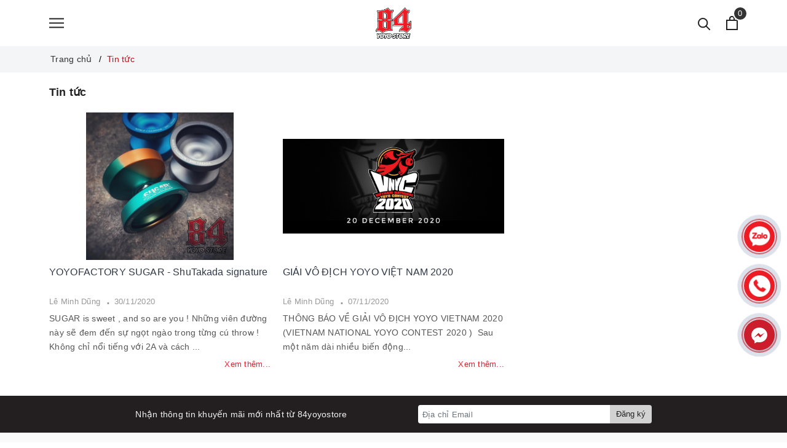

--- FILE ---
content_type: text/css
request_url: https://bizweb.dktcdn.net/100/407/330/themes/792971/assets/evo-blogs.scss.css?1751519577312
body_size: 691
content:
body{background-color:#fff}@keyframes placeHolderShimmer{0%{background-position:-468px 0}100%{background-position:468px 0}}.animated-background,.evo-list-blog-page .evo-blog-item .blog-item-image img:not(.loaded){animation-duration:1.25s;animation-fill-mode:forwards;animation-iteration-count:infinite;animation-name:placeHolderShimmer;animation-timing-function:linear;background:#F6F6F6;background:linear-gradient(to right, #F6F6F6 8%, #F0F0F0 18%, #F6F6F6 33%);background-size:700px 104px;position:relative}@media (max-width: 569px){.pagging-css{margin-top:15px}}.pagging-css .pagination{justify-content:center}.blog-padding{padding-top:20px;padding-bottom:20px}.evo-list-blog-page .title-head{margin-bottom:20px;font-size:18px;font-weight:600;color:#222}.evo-list-blog-page .evo-blog-item{margin-bottom:20px}@media (max-width: 767px){.evo-list-blog-page .evo-blog-item{margin-bottom:15px}}.evo-list-blog-page .evo-blog-item .blog-item-image{height:240px;position:relative}@media (max-width: 1024px){.evo-list-blog-page .evo-blog-item .blog-item-image{height:200px}}@media (max-width: 991px){.evo-list-blog-page .evo-blog-item .blog-item-image{height:147px}}@media (max-width: 767px){.evo-list-blog-page .evo-blog-item .blog-item-image{height:167px}}@media (max-width: 668px){.evo-list-blog-page .evo-blog-item .blog-item-image{height:167px}}@media (max-width: 569px){.evo-list-blog-page .evo-blog-item .blog-item-image{height:365px}}@media (max-width: 480px){.evo-list-blog-page .evo-blog-item .blog-item-image{height:267px}}@media (max-width: 376px){.evo-list-blog-page .evo-blog-item .blog-item-image{height:241px}}@media (max-width: 321px){.evo-list-blog-page .evo-blog-item .blog-item-image{height:204px}}.evo-list-blog-page .evo-blog-item .blog-item-image img{width:auto !important;max-height:100%;position:absolute;top:0;bottom:0;left:0;right:0;margin:auto}.evo-list-blog-page .evo-blog-item .blog-item-image img:not(.loaded){width:100% !important;height:100% !important;opacity:0.2}.evo-list-blog-page .evo-blog-item h3{padding-top:10px;margin-bottom:5px;font-size:16px;line-height:1.3;margin-top:0;font-weight:500}.evo-list-blog-page .evo-blog-item h3 a{color:#303846;font-size:16px;line-height:1.3;overflow:hidden;text-overflow:ellipsis;display:-webkit-box;-webkit-box-orient:vertical;-webkit-line-clamp:2;white-space:unset;max-height:42px;min-height:42px}.evo-list-blog-page .evo-blog-item h3 a:hover,.evo-list-blog-page .evo-blog-item h3 a:focus{color:#ed1c24}.evo-list-blog-page .evo-blog-item .blog-item-author{font-size:13px;color:#999;margin-bottom:5px}.evo-list-blog-page .evo-blog-item .blog-item-author span+span:before{content:".";font-size:28px;line-height:0;margin:0 5px}.evo-list-blog-page .evo-blog-item .blog-item-summary{color:#575757}.evo-list-blog-page .evo-blog-item .blog-item-view-more{text-align:right;margin-top:5px}.evo-list-blog-page .evo-blog-item .blog-item-view-more a{color:#ed1c24;font-size:13px}.evo-list-blog-page .evo-blog-item .blog-item-view-more a:hover,.evo-list-blog-page .evo-blog-item .blog-item-view-more a:focus{color:#222}
